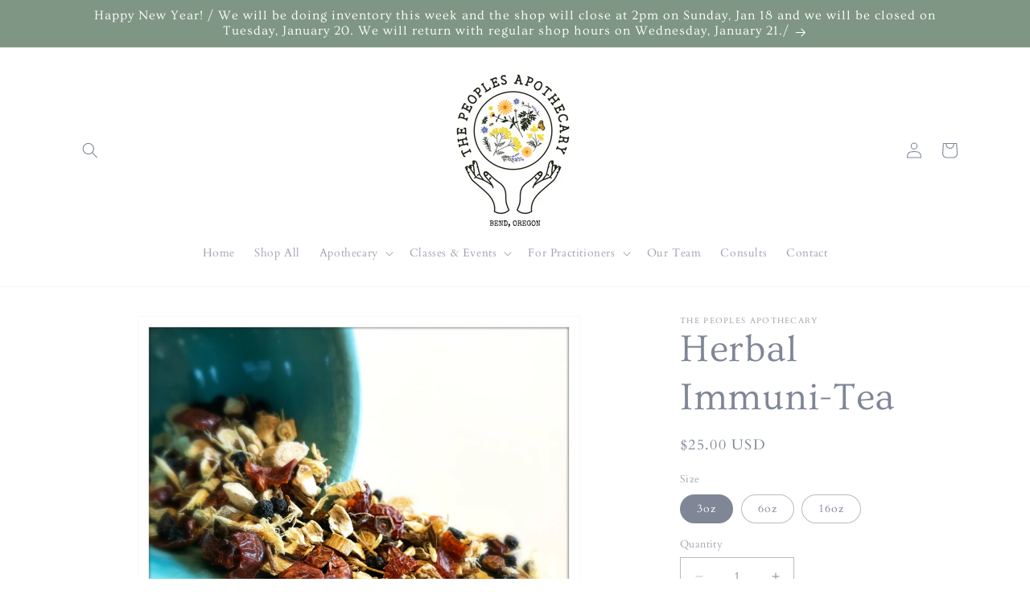

--- FILE ---
content_type: application/javascript
request_url: https://thepeoplesapothecary.net/apps/sap/1768656669/api/2/XBlb3BsZS1zLWFwb3RoZWNhcnkubXlzaG9waWZ5LmNvbQ==dGhlL.js
body_size: 3125
content:
window.tdfEventHub.TriggerEventOnce('data_app2',{"offers":{"9":{"2021":{"id":2021,"trigger":{},"message":"Discount $5","p":1000,"discount":{"type_id":2,"value":5}},"2022":{"id":2022,"trigger":{},"message":"Free 1oz Allergy TPA Tea Blend","p":333,"discount":{"type_id":4,"value":"6709447164080","pvids":{"6709447164080":[42661740314800]}}},"2042":{"id":2042,"trigger":{},"message":"Free 1oz St John's Wort Oil","p":555,"discount":{"type_id":4,"value":"7362359787696","pvids":{"7362359787696":[42780740944048]}}},"2043":{"id":2043,"trigger":{},"message":"Free 1oz Calendula Oil","p":555,"discount":{"type_id":4,"value":"7334433652912","pvids":{"7334433652912":[42950150291632]}}},"2044":{"id":2044,"trigger":{},"message":"Free 1oz Comfrey Leaf Oil","p":555,"discount":{"type_id":4,"value":"7334433718448","pvids":{"7334433718448":[42659637625008]}}},"2045":{"id":2045,"trigger":{},"message":"Free 1oz Adrenal TPA Tea Blend","p":333,"discount":{"type_id":4,"value":"6619672248496","pvids":{"6619672248496":[42634571677872]}}},"2046":{"id":2046,"trigger":{},"message":"Free 1oz Dreamer's TPA Tea Blend","p":333,"discount":{"type_id":4,"value":"6709408137392","pvids":{"6709408137392":[42662551290032]}}},"2047":{"id":2047,"trigger":{},"message":"Free 1oz Gentle Detox TPA Tea Blend","p":333,"discount":{"type_id":4,"value":"6709490483376","pvids":{"6709490483376":[42662553288880]}}},"2072":{"id":2072,"trigger":{},"message":"Free 1oz Peaceful Mind TPA Tea Blend","p":333,"discount":{"type_id":4,"value":"6582431318192","pvids":{"6582431318192":[42664851701936]}}},"2073":{"id":2073,"trigger":{},"message":"Free 1oz Tranquil Moments TPA Tea Blend","p":333,"discount":{"type_id":4,"value":"7334403244208","pvids":{"7334403244208":[42661719867568]}}},"2074":{"id":2074,"trigger":{},"message":"Free 1oz Chest Calm TPA Tea Blend","p":333,"discount":{"type_id":4,"value":"7334408224944","pvids":{"7334408224944":[42661775147184]}}},"2075":{"id":2075,"trigger":{},"message":"Free 1oz Mountain Vitali-Tea TPA Tea Blend","p":333,"discount":{"type_id":4,"value":"6536682471600","pvids":{"6536682471600":[42664809038000]}}},"2076":{"id":2076,"trigger":{},"message":"Free 1oz Pregnant Mama TPA Tea Blend","p":333,"discount":{"type_id":4,"value":"7180502892720"}}}},"settings":{"10":{"active":true},"11":{},"2":{"coa":0},"3":{"coa":0},"4":{"use_default":2},"6":{"extra_scopes":"write_price_rules,read_discounts,write_discounts,read_markets,unauthenticated_read_product_listings,write_customers,read_inventory,read_locations","d_mode":2,"sale_place_id":1,"discount_widget":true,"mini_dwidget_off":true,"ribbon_place_id":2,"noti_off":true,"coa":0,"enable_gift_popup":true},"7":{"id":20650,"pub_domain":"thepeoplesapothecary.net","key":"ca231a59be2b2c3f8f588bdf546f3de7","currency":"USD","currency_format":"${{amount}}","timezone_offset":-8},"8":{"add":"Add to cart","add_all":"Add selected to cart","added":"added","added_successfully":"Added successfully","apply":"Apply","buy_quantity":"Buy {quantity}","cart":"Cart","cart_discount":"cart discount","cart_discount_code":"Discount code","cart_rec":"Cart recommendation","cart_total":"Cart total","checkout":"Checkout","continue_checkout":"Continue to checkout","continue_shopping":"Continue shopping","copied":"Copied","copy":"Copy","discount":"discount","discount_cal_at_checkout":"Discounts calculated at checkout","email_no_match_code":"Customer information does not meet the requirements for the discount code","explore":"Explore","free_gift":"free gift","free_ship":"free shipping","includes":"includes","input_discount_code":"Gift card or discount code","invalid_code":"Unable to find a valid discount matching the code entered","item":"item","items":"items","lo_earn":"You can earn points for every purchase","lo_have":"You have {point}","lo_hi":"Hi {customer.name}","lo_join":"Join us to earn rewards today","lo_point":"point","lo_points":"points","lo_redeem":"Redeem","lo_reward_view":"View all our rewards \u003e\u003e","lo_signin":"Log in","lo_signup":"Sign up","lo_welcome":"Welcome to our Loyalty Program","m_country":"","m_custom":"","m_lang":"","m_lang_on":"","more":"More","no_thank":"No thanks","off":"Off","product_details":"View full product details","quantity":"Quantity","replace":"Replace","ribbon_price":"ribbon_price","sale":"Sale","select_for_bundle":"Add to bundle","select_free_gift":"Select gift","select_other_option":"Please select other options","sold_out":"Sold out","total_price":"Total price","view_cart":"View cart","wholesale_discount":"Discount","wholesale_gift":"Free","wholesale_quantity":"Quantity","you_added":"You added","you_replaced":"Replaced successfully!","you_save":"Save","your_discount":"Your discount","your_price":"Your price"}},"products":{"6536682471600":{"i":6536682471600,"t":"Mountain Vitali-Tea","h":"mountain-vitali-tea","p":"s/files/1/0105/1551/3380/products/HipstamaticPhoto-635199282.184801.jpg","v":[{"i":41044341948592,"x":"3oz","a":26},{"i":41044341981360,"x":"8oz","a":66},{"i":41044342014128,"x":"16oz","a":117},{"i":42664809038000,"x":"1oz","a":10}]},"6582431318192":{"i":6582431318192,"t":"Peaceful Mind Tea","h":"peaceful-mind-tea-3oz","p":"s/files/1/0105/1551/3380/products/HipstamaticPhoto-635197050.304684.jpg","v":[{"i":41028316102832,"x":"3oz","a":40},{"i":41028316135600,"x":"8oz","a":105},{"i":41028316168368,"x":"16oz","a":190},{"i":42664851701936,"x":"1oz","a":15}]},"6619672248496":{"i":6619672248496,"t":"Adrenal Tonic Tea","h":"adrenal-tonic-tea-3oz","p":"s/files/1/0105/1551/3380/products/HipstamaticPhoto-637029729.032802.jpg","v":[{"i":41007527133360,"x":"3oz","a":42},{"i":41007527166128,"x":"8oz","a":100},{"i":41007527198896,"x":"16oz","a":182},{"i":44741345804464,"x":"1oz","a":16}]},"6709408137392":{"i":6709408137392,"t":"Dreamer's Tea","h":"dreamers-tea","p":"s/files/1/0105/1551/3380/products/HipstamaticPhoto-637030561.033622.jpg","v":[{"i":40906628300976,"x":"3oz","a":37},{"i":40906628333744,"x":"8oz","a":96},{"i":40906628366512,"x":"16oz","a":172},{"i":42662551290032,"x":"1oz","a":13}]},"6709447164080":{"i":6709447164080,"t":"Allergy Tea","h":"allergy-tea","p":"s/files/1/0105/1551/3380/products/HipstamaticPhoto-640052299.764148.jpg","v":[{"i":41747322470576,"x":"3oz","a":32},{"i":41747322503344,"x":"8oz","a":80},{"i":41747322536112,"x":"16oz","a":145},{"i":42661740314800,"x":"1oz","a":13}]},"6709490483376":{"i":6709490483376,"t":"Gentle Detox Tea","h":"gentle-detox-tea","p":"s/files/1/0105/1551/3380/products/HipstamaticPhoto-640053130.474595.jpg","v":[{"i":41044480000176,"x":"3oz","a":41},{"i":41044480032944,"x":"8oz","a":105},{"i":41044480065712,"x":"16oz","a":191}]},"7180502892720":{"i":7180502892720,"t":"Pregnant Mama Tea","h":"pregnant-mama-tea","p":"s/files/1/0105/1551/3380/files/IMG_3973.jpg","v":[{"i":41956442865840,"x":"3oz","a":44},{"i":41956442898608,"x":"8oz","a":117},{"i":41956442931376,"x":"16oz","a":210},{"i":42664860418224,"x":"1oz","a":16}]},"7334403244208":{"i":7334403244208,"t":"Tranquil Moments Tea","h":"aches-and-pains-tea-per-ounce","p":"","v":[{"i":42661719900336,"x":"3oz","a":47},{"i":42661719933104,"x":"8oz","a":120},{"i":42661719965872,"x":"16oz","a":225},{"i":42661719867568,"x":"1oz","a":17.75}]},"7334408224944":{"i":7334408224944,"t":"Chest Calm Tea","h":"chest-calm-tea","p":"","v":[{"i":42661775147184,"x":"1oz","a":15},{"i":42661775048880,"x":"3oz","a":40},{"i":42661775081648,"x":"8oz","a":104},{"i":42661775114416,"x":"16oz","a":186}]},"7334433652912":{"i":7334433652912,"t":"Calendula Oil","h":"tpa-calendula-oil","p":"s/files/1/0105/1551/3380/files/Screenshot2024-02-17at2.01.09PM.png","v":[{"i":42659637461168,"x":"4oz","y":"Classic","a":48}]},"7334433718448":{"i":7334433718448,"t":"Comfrey Leaf Oil","h":"tpa-comfrey-leaf-oil","p":"s/files/1/0105/1551/3380/files/ScreenShot2023-05-28at12.19.14PM.png","v":[{"i":42659637592240,"x":"2oz","a":15},{"i":42659637625008,"x":"1oz","a":8}]},"7362359787696":{"i":7362359787696,"t":"St John's Wort Oil","h":"st-johns-wort-oil","p":"s/files/1/0105/1551/3380/files/IMG_2902.heic","v":[{"i":42780740944048,"x":"1oz pump","a":9},{"i":42780740976816,"x":"2oz pump","a":15},{"i":42780741009584,"x":"4oz pump","a":29}]}},"product_ids":{},"schedules":{},"sgm":{"6816":{"id":6816,"t":1,"r":[{"column":1,"relation":8,"value":"Facilitator"}]}},"kwd":{},"ftr":{"thm":"nfec.themes = [{t:\"Dawn\",z:887,st:\".cart-notification:not(.active) #tdf_discount_widget{display:none}.tdf_container a, .tdf_rec a{text-decoration:initial}.tdf_nce #CartDrawer-LineItemError-1,.tdf_nce #Line-item-error-1{display:none !important}\",nc:1,ca:\".totals__total-value\",cs:function(){jQuery(\"#cart\").before('\u003cs class=\"tdfPlaceDiscounts\"\u003e\u003c/s\u003e');var r=nfec.platform.shopify.cart_handle.TriggerCart;nfec.platform.shopify.cart_handle.TriggerCart=function(t){if(2==nfec.d_mode||t){if(!nfec.cartraw.item_count){nfec.lock.Ck(nfec.util.tool.Reload,41);return}r(t)}}},cr:function(r){var t=jQuery(\"#cart-icon-bubble\");t.find(\".cart-count-bubble\").length||t.append('\u003cdiv class=\"cart-count-bubble\"\u003e\u003cspan aria-hidden=\"true\"\u003e\u003c/span\u003e\u003c/div\u003e'),jQuery(\"#CartDrawer\").length\u0026\u0026(nfec.thm.cn=1,jQuery(\".cart-count-bubble\u003espan\").text(r.item_count),jQuery.ajax({url:nfec.main.PRo+\"cart?section_id=cart-drawer\",dataType:\"html\",success:function(r){jQuery(\"cart-drawer,cart-drawer-items\").removeClass(\"is-empty\");for(var t=[\"cart-drawer-items\",\".cart-drawer__footer\"],e=new DOMParser().parseFromString(r,\"text/html\"),n=0;n\u003ct.length;n++){var c=document.querySelector(t[n]),i=e.querySelector(t[n]);c\u0026\u0026i\u0026\u0026c.replaceWith(i)}jQuery(\".drawer__inner-empty\").hide(),jQuery(\"#CartDrawer-Checkout\").prop(\"disabled\",!1)}}))},tc:1,th:\"#CartDrawer-LineItemError-1,#Line-item-error-1,#CartDrawer-CartErrors\"},];nfec.thmxs = [{\"i\":132636475568,\"n\":\"Dawn\",\"ca\":\"div.cart__blocks\\u003ediv.js-contents\\u003ediv.totals\\u003ep.totals__subtotal-value:last,div.cart-drawer__footer\\u003ediv.totals\\u003ep.totals__subtotal-value:last\"},{\"i\":138703503536,\"n\":\"Dawn\",\"ca\":\"div.cart__blocks\\u003ediv.js-contents\\u003ediv.totals\\u003ep.totals__subtotal-value:last,div.cart-drawer__footer\\u003ediv.totals\\u003ep.totals__subtotal-value:last\"}];"},"kv":{"NotCombDsc":"0","ftoken":"19b1824660368bb92488d01df51f84dc"},"rexy":{"tags":{},"product_types":{},"vendors":{},"collections":{},"products":[],"best":[6714568868016,7414474113200,6709408137392,6619658092720,6619672248496,7334439944368,6582431318192,7183615361200,4613736071204,7334418481328,6709497135280,7426107965616],"collection_products":{}}});